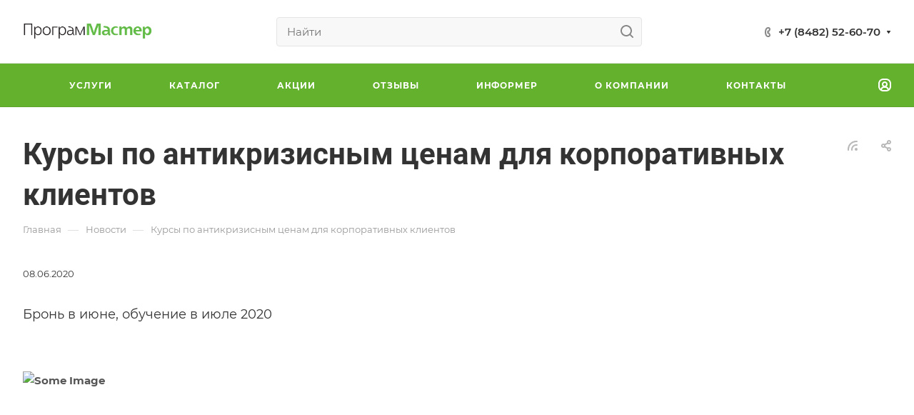

--- FILE ---
content_type: text/css
request_url: https://www.programmaster.ru/bitrix/templates/aspro-allcorp3/css/buttons.min.css?171376652014479
body_size: 2511
content:
.btn.btn-default{border-color:#9e9e9e;background-color:#9e9e9e;background-color:var(--theme-base-color);border-color:var(--theme-base-color);color:#fff}.btn-default:active,.btn-default:focus,.btn.btn-default:hover{border-color:#9e9e9e;background-color:#9e9e9e;background-color:hsl(var(--theme-base-color-hue),var(--theme-base-color-saturation),calc(var(--theme-base-color-lightness) + var(--theme-lightness-hover-diff)));border-color:hsl(var(--theme-base-color-hue),var(--theme-base-color-saturation),calc(var(--theme-base-color-lightness) + var(--theme-lightness-hover-diff)))}.btn-default.white:active,.btn-default.white:focus,.btn.btn-default.white:hover{color:#fff!important;border-color:var(--theme-base-color);background:var(--theme-base-color)}.btn-default.white.white-bg:active,.btn-default.white.white-bg:focus,.btn.btn-default.white.white-bg:hover{color:var(--theme-base-color)!important;border-color:var(--theme-base-color);background:#fff}.btn.btn-default.btn-transparent-bg:not(:hover){color:#9e9e9e;color:var(--fill_dark_light_white_hover);border-color:var(--fill_dark_light_white_hover)}.btn.btn-default.btn-transparent-bg:not(:hover) *{fill:var(--fill_dark_light_white_hover)}.btn.btn-white{color:#9e9e9e;color:var(--theme-base-color);background-color:#fff}.btn.btn-white *{fill:var(--theme-base-color)}.btn.btn-white:hover{color:#fff}.btn.btn-white:hover *{fill:#fff}.btn.btn-white.btn-transparent{background-color:rgba(255,255,255,.1)}.btn.btn-white.btn-transparent:active,.btn.btn-white.btn-transparent:focus,.btn.btn-white.btn-transparent:hover{background-color:hsl(var(--theme-base-color-hue),var(--theme-base-color-saturation),calc(var(--theme-base-color-lightness) + var(--theme-lightness-hover-diff)));border-color:hsl(var(--theme-base-color-hue),var(--theme-base-color-saturation),calc(var(--theme-base-color-lightness) + var(--theme-lightness-hover-diff)))}.btn.btn-white.btn-transparent-border{border:1px solid rgba(255,255,255,.35);color:#fff}.btn.btn-white.btn-transparent-border:active,.btn.btn-white.btn-transparent-border:focus,.btn.btn-white.btn-transparent-border:hover{background-color:#fff;border-color:#fff}.btn.btn-white.btn-transparent-border:not(:hover) *{fill:#fff}.btn.btn-white.btn-transparent-border:hover{color:var(--theme-base-color)}.btn.btn-white.btn-transparent-border:hover *{fill:var(--theme-base-color)}.btn.btn-white.btn-transparent-bg:hover{color:var(--theme-base-color)}.btn.btn-white.btn-transparent-bg:hover *{fill:var(--theme-base-color)}.btn.btn-white.btn-transparent-bg:not(:hover){color:#fff}.btn.btn-white.btn-transparent-bg:not(:hover) *{fill:#fff}.btn.btn-warning{background-color:#f38b04;border-color:#f38b04}.btn.btn-warning:active,.btn.btn-warning:focus,.btn.btn-warning:hover{background-color:#f8a132;border-color:#f8a132}.btn.btn-warning.btn-transparent{background-color:rgba(243,139,4,.1)}.btn.btn-warning.btn-transparent:active,.btn.btn-warning.btn-transparent:focus,.btn.btn-warning.btn-transparent:hover{background-color:#f8a132;border-color:#f8a132}.btn.btn-warning.btn-transparent-border{border:1px solid rgba(243,139,4,.35);color:#f38b04}.btn.btn-warning.btn-transparent-border:active,.btn.btn-warning.btn-transparent-border:focus,.btn.btn-warning.btn-transparent-border:hover{background-color:#f8a132;border-color:#f8a132}.btn.btn-warning.btn-transparent-border:not(:hover) *{fill:#f38b04}.btn.btn-warning.btn-transparent-bg:not(:hover){color:#f38b04}.btn.btn-warning.btn-transparent-bg:not(:hover) *{fill:#f38b04}.btn.btn-primary{background-color:#00b290;border-color:#00b290}.btn.btn-primary:active,.btn.btn-primary:focus,.btn.btn-primary:hover{background-color:#30c4a8;border-color:#30c4a8}.btn.btn-primary.btn-transparent{background-color:rgba(0,178,144,.1)}.btn.btn-primary.btn-transparent:active,.btn.btn-primary.btn-transparent:focus,.btn.btn-primary.btn-transparent:hover{background-color:#30c4a8;border-color:#30c4a8}.btn.btn-primary.btn-transparent-border{border:1px solid rgba(0,178,144,.35);color:#00b290}.btn.btn-primary.btn-transparent-border:active,.btn.btn-primary.btn-transparent-border:focus,.btn.btn-primary.btn-transparent-border:hover{background-color:#30c4a8;border-color:#30c4a8}.btn.btn-primary.btn-transparent-border:not(:hover) *{fill:#00b290}.btn.btn-primary.btn-transparent-bg:not(:hover){color:#00b290}.btn.btn-primary.btn-transparent-bg:not(:hover) *{fill:#00b290}.btn.btn-info{background-color:#0ca9e3;border-color:#0ca9e3}.btn.btn-info:active,.btn.btn-info:focus,.btn.btn-info:hover{background-color:#39baec;border-color:#39baec}.btn.btn-info.btn-transparent{background-color:rgba(12,169,227,.1)}.btn.btn-info.btn-transparent:active,.btn.btn-info.btn-transparent:focus,.btn.btn-info.btn-transparent:hover{background-color:#39baec;border-color:#39baec}.btn.btn-info.btn-transparent-border{border:1px solid rgba(12,169,227,.35);color:#0ca9e3}.btn.btn-info.btn-transparent-border:active,.btn.btn-info.btn-transparent-border:focus,.btn.btn-info.btn-transparent-border:hover{background-color:#39baec;border-color:#39baec}.btn.btn-info.btn-transparent-border:not(:hover) *{fill:#0ca9e3}.btn.btn-info.btn-transparent-bg:not(:hover){color:#0ca9e3}.btn.btn-info.btn-transparent-bg:not(:hover) *{fill:#0ca9e3}.btn.btn-danger{background-color:#dc130d;border-color:#dc130d}.btn.btn-danger:active,.btn.btn-danger:focus,.btn.btn-danger:hover{background-color:#e63f3a;border-color:#e63f3a}.btn.btn-danger.btn-transparent{background-color:rgba(220,19,13,.1)}.btn.btn-danger.btn-transparent:active,.btn.btn-danger.btn-transparent:focus,.btn.btn-danger.btn-transparent:hover{background-color:#e63f3a;border-color:#e63f3a}.btn.btn-danger.btn-transparent-border{border:1px solid rgba(220,19,13,.35);color:#dc130d}.btn.btn-danger.btn-transparent-border:active,.btn.btn-danger.btn-transparent-border:focus,.btn.btn-danger.btn-transparent-border:hover{background-color:#e63f3a;border-color:#e63f3a}.btn.btn-danger.btn-transparent-border:not(:hover) *{fill:#dc130d}.btn.btn-danger.btn-transparent-bg:not(:hover){color:#dc130d}.btn.btn-danger.btn-transparent-bg:not(:hover) *{fill:#dc130d}.btn.btn-success{background-color:#84bc29;border-color:#84bc29}.btn.btn-success:active,.btn.btn-success:focus,.btn.btn-success:hover{background-color:#9dca53;border-color:#9dca53}.btn.btn-success.btn-transparent{background-color:rgba(132,188,41,.1)}.btn.btn-success.btn-transparent:active,.btn.btn-success.btn-transparent:focus,.btn.btn-success.btn-transparent:hover{background-color:#9dca53;border-color:#9dca53}.btn.btn-success.btn-transparent-border{border:1px solid rgba(132,188,41,.35);color:#84bc29}.btn.btn-success.btn-transparent-border:active,.btn.btn-success.btn-transparent-border:focus,.btn.btn-success.btn-transparent-border:hover{background-color:#9dca53;border-color:#9dca53}.btn.btn-success.btn-transparent-border:not(:hover) *{fill:#84bc29}.btn.btn-success.btn-transparent-bg:not(:hover){color:#84bc29}.btn.btn-success.btn-transparent-bg:not(:hover) *{fill:#84bc29}.btn.btn-transparent{background-color:hsl(var(--dark_light-wtheme-hue),var(--dark_light-wtheme-saturation),var(--dark_light-wtheme-lightness),.1);color:#9e9e9e;color:var(--fill_dark_light_white_hover);border-color:transparent}.btn.btn-transparent .fill-theme path{fill:var(--fill_dark_light_white_hover)}.btn.btn-transparent:active,.btn.btn-transparent:focus,.btn.btn-transparent:hover{background-color:hsl(var(--theme-base-color-hue),var(--theme-base-color-saturation),calc(var(--theme-base-color-lightness) + var(--theme-lightness-hover-diff)));border-color:hsl(var(--theme-base-color-hue),var(--theme-base-color-saturation),calc(var(--theme-base-color-lightness) + var(--theme-lightness-hover-diff)))}.btn.btn-transparent:hover{color:#fff}.btn.btn-transparent-border{background-color:transparent;color:#9e9e9e;color:var(--fill_dark_light_white_hover);border:1px solid;border-color:hsla(var(--dark_light-wtheme-hue),var(--dark_light-wtheme-saturation),var(--dark_light-wtheme-lightness),.35)}.btn.btn-transparent-border.active,.btn.btn-transparent-border:active,.btn.btn-transparent-border:focus,.btn.btn-transparent-border:hover{border-color:#9e9e9e;color:#fff;background-color:#9e9e9e;background-color:hsl(var(--theme-base-color-hue),var(--theme-base-color-saturation),calc(var(--theme-base-color-lightness) + var(--theme-lightness-hover-diff)));border-color:hsl(var(--theme-base-color-hue),var(--theme-base-color-saturation),calc(var(--theme-base-color-lightness) + var(--theme-lightness-hover-diff)))}.btn.btn-transparent-border:not(:hover):not(:active) *{fill:currentColor}.btn.btn-transparent-border.active,.btn.btn-transparent-border:hover{color:#fff;background-color:var(--theme-base-color);border:1px solid var(--theme-base-color)}.btn.btn-responsive-nav{background-color:var(--theme-base-color)}.btn.btn-responsive-nav:hover{color:var(--theme-base-color);border:1px solid var(--theme-base-color);background-color:#fff;padding:4px 7px 2px}.btn.btn-link{color:var(--theme-base-color);border-color:hsl(var(--theme-base-color-hue),var(--theme-base-color-saturation),calc(var(--theme-base-color-lightness) + 35%))}.btn.btn-link:hover{color:hsl(var(--theme-base-color-hue),var(--theme-base-color-saturation),calc(var(--theme-base-color-lightness) + var(--theme-lightness-hover-diff)));border-color:transparent}.btn.btn-link:active{color:hsl(var(--theme-base-color-hue),var(--theme-base-color-saturation),calc(var(--theme-base-color-lightness) - 16%))}.btn.btn-default.wc.vert .fa{background-color:var(--theme-base-color)}.btn.btn-default.wc.vert:hover .fa{background-color:hsl(var(--theme-base-color-hue),var(--theme-base-color-saturation),calc(var(--theme-base-color-lightness) + var(--theme-lightness-hover-diff)))}body header.light .logo_and_menu-row .confirm_region .buttons .btn.btn-default.btn-transparent-bg:not(:hover){color:var(--theme-base-color)!important}.btn{font-size:.933em;font-size:calc(.933em - var(--theme-button-font-size));font-weight:700;text-transform:none;text-transform:var(--theme-text-transform);letter-spacing:normal;letter-spacing:var(--theme-letter-spacing);text-decoration:none;margin:0;border:1px solid;border-radius:4px;border-radius:var(--theme-border-radius);padding:9px 20px 10px;padding-top:calc(9px + var(--theme-button-padding-2px));padding-bottom:calc(10px + var(--theme-button-padding-1px));overflow:hidden;transition:background-color .1s ease;-moz-transition:background-color .1s ease;-ms-transition:background-color .1s ease;-o-transition:background-color .1s ease;-webkit-transition:background-color .1s ease}.btn>*{-moz-transition:background-color .1s;-ms-transition:background-color .1s;-o-transition:background-color .1s;-webkit-transition:background-color .1s;transition:background-color .1s}.mobile .btn,.mobile .btn>*{transition:none}.btn-lg{padding:13px 24px 14px;padding-top:calc(13px + var(--theme-button-padding-1px))}.btn-elg{padding:16px 26px 14px;padding-bottom:calc(14px + var(--theme-button-padding-2px));font-size:1.06666em;font-size:calc(1.06666em - var(--theme-button-font-size));line-height:calc(1em + 7px)}.btn.btn-lg{font-size:1em;font-size:calc(1em - var(--theme-button-font-size));line-height:calc(1em + 4px)}.btn.btn-md{font-size:.8667em;font-size:calc(.8667em - var(--theme-button-font-size));line-height:calc(1em + 3px);padding:9px 15px 11px;padding-top:calc(9px + var(--theme-button-padding-2px))}.btn.btn-sm{font-size:.8em;font-size:calc(.8em - var(--theme-button-font-size));line-height:calc(1em + 3px);padding:9px 15px 10px;padding-top:calc(9px + var(--theme-button-padding-2px))}.btn.active,.btn:active{box-shadow:none}.btn-xs{font-size:11px;line-height:11px;padding:9px 14px 9px}.btn.btn-xs{font-size:.733em;padding:9px 14px 9px;font-size:calc(.733em - var(--theme-button-font-size));font-weight:400}.btn.disabled,.btn[disabled]{background:0 0!important;border:1px solid #bbb!important;color:#bbb!important}.btn.disabled>*,.btn[disabled]>*{background:0 0!important;border:none!important;color:#bbb!important}.btn-lg.disabled,.btn-lg[disabled]{border-width:2px}.btn-icon i{margin-right:10px}.btn-icon-right i{margin-right:0;margin-left:10px}.btn-default.wc{padding:0!important;font-size:0}.btn-default.wc .fa{display:inline-block;height:31px;line-height:32px;vertical-align:top;width:32px;zoom:1;font-size:13px}.btn-default.wc span{display:inline-block;padding:6px 12px 5px 0;line-height:19px;vertical-align:top;zoom:1;font-size:13px}.btn-default.btn-xs.wc .fa{width:25px;height:26px;line-height:27px;font-size:14px;font-weight:700}.btn-default.btn-xs.wc span{line-height:16px;padding:5px 10px 4px 0;font-size:11px}.btn-default.wc.vert{background:0 0;border:none;padding:0;min-width:100px;width:100%}.btn-default.wc.vert .fa{background-color:#cdd8dd;border:none;display:block;height:70px;line-height:70px;font-size:39px;border-radius:1px 1px 0 0;width:100%}.btn-default.wc.vert span{color:#1d2029;background:#dfeaed;border-bottom:1px solid #c8d2d5;border-top:1px solid #eaf1f3;display:block;padding:10px 12px 10px;line-height:16px;font-size:13px;font-weight:700;border-radius:0 0 1px 1px;white-space:normal;text-shadow:none}.btn-default.wc.vert:hover span{background:#cdd8dd;border-bottom:1px solid #b8c2c6;border-top:1px solid #dde5e8}.btn.btn-responsive-nav{color:#fff;padding:5px 8px 3px;margin:0;border:medium none}.btn.btn-responsive-nav .fa{font-size:21px}.btn.btn-transparent-bg:not(:hover){background:0 0}.btn.btn-theme.btn-transparent-bg{color:#9e9e9e;color:var(--theme-more-color);border-color:#9e9e9e;border-color:var(--theme-more-color)}.btn.btn-theme.btn-transparent-bg *{fill:#9e9e9e;fill:var(--theme-more-color)}.btn.btn-theme.btn-transparent-bg:hover{color:#fff;background:#9e9e9e;background:var(--theme-more-color)}.btn.btn-theme.btn-transparent-bg:hover *{fill:#fff}.btn.btn-default.white2:not(:hover){background:#fff;border-color:#fff;color:#333}.btn.btn-wide{width:100%}.btn--thin{padding-left:18px;padding-right:18px}body .btn.btn-default.in_cart{background-color:var(--theme-more-color);border-color:rgba(0,0,0,.1);padding:0}body .btn.btn-more-theme{background-color:var(--theme-more-color);border-color:var(--theme-more-color)}body .btn.btn-more-theme:hover{background-color:hsl(var(--theme-more-color-hue),var(--theme-more-color-saturation),calc(var(--theme-more-color-lightness) + var(--theme-lightness-hover-diff)));border-color:hsl(var(--theme-more-color-hue),var(--theme-more-color-saturation),calc(var(--theme-more-color-lightness) + var(--theme-lightness-hover-diff)))}.btn--white-space-normal{white-space:normal}

--- FILE ---
content_type: text/css
request_url: https://www.programmaster.ru/bitrix/templates/aspro-allcorp3/css/profile.min.css?17001256767526
body_size: 2159
content:
.auth__bottom-action{margin:10px 0}.auth__bottom-btns{padding:20px 0 38px}.auth__bottom-btn{display:block;width:100%}.auth__services .socserv{padding:15px 0 31px}.auth-page.pk-page{max-width:560px;padding:0;margin:auto}.auth__bottom-btns .line-block__item{max-width:226px}.soc-avt{padding:33px 0 30px;text-align:left;border-top:1px solid #f2f2f2;border-bottom:1px solid #f2f2f2;border-color:var(--stroke_black);margin:0 0 0}.soc-avt .title{font-weight:700;color:#222;color:var(--white_text_black)}.popup .auth_wrapp .soc-avt{padding-left:60px;padding-right:60px}.content-md .form.popup .auth_wrapp .form-footer,.content-md .popup .auth_wrapp .soc-avt{padding-left:0;padding-right:0;background:#fff}.soc-avt .row{font-size:0;margin:18px -3px 8px}.soc-avt .row a{margin:4px 4px 4px}.soc-avt .row form[name=bx_auth_servicesform]{margin:0 3px 0}.soc-avt #bx_auth_servform{font-size:15px}.soc-avt #bx_auth_servform input[type=text]{margin:10px 0 10px}.soc-avt #bx_auth_servform .btn{margin-bottom:0}.soc-avt #bx_auth_servform .bx-ss-icon{display:none}body div.soc-serv-title{height:auto}.soc-serv-accounts table{width:100%}.soc-serv-accounts .soc-serv-personal .split-item-actions{position:relative}.soc-serv-accounts .soc-serv-personal .split-item-actions a{color:var(--fill_dark_light_ccc)}@media screen and (min-width:501px){.soc-serv-accounts .soc-serv-personal .svg-inline-close{display:none}}@media screen and (max-width:500px){.soc-serv-accounts table tr{display:block;position:relative}.soc-serv-accounts .soc-serv-personal .split-item-actions{display:block;margin:0;padding:0;position:absolute;right:0;top:0}.soc-serv-accounts .soc-serv-personal .split-item-actions a{border:0;font-size:0;padding:9px}}.soc-serv-accounts .soc-serv-personal .bx-ss-icons .soc-serv-link{vertical-align:middle}.border_block .max-form-block{max-width:560px;padding:0;margin:auto}.border_block .but-r{text-align:center;padding:25px 0 0}.border_block .but-r .btn{margin:0 auto}.border_block .top-text-block{padding:0 20px 0;text-align:center;color:#555;font-size:.933em}.border_block .text_block{font-size:.867em;color:#999;margin:4px 0 0;line-height:1.538em}.registraion-page .form .social_block .soc-avt{padding:51px 60px 52px;border-bottom:none;text-align:center}.border_block .big-title{font-size:1.335em;font-weight:700;color:#222;color:var(--white_text_black)}.registraion-page form .form-group.animated-labels label:not(.error){left:12px}.registraion-page form .form-group.animated-labels .licence_block label:not(.error){position:relative;left:0;margin:0}.registraion-page .form .licence_block.bx_filter{display:block!important}.registraion-page .form .licence_block label.error{top:9px}.registraion-page .form .licence_block{margin:0;padding:12px 0 9px 0}.registraion-page .form .licence_block label{margin-left:0!important}.border_block .max-form-block .help-block{padding:10px;margin:0 0 25px}.module-form-block-wr.lk-page .errortext,.module-form-block-wr.lk-page .notetext{padding:20px 20px 0;display:block;text-align:center}.form .top-form{padding:0}.form .top-form.messages{padding-bottom:0}.form .top-form .big-title{padding:0 0 24px}.border_block .top-form .but-r{text-align:left}.form .bottom-form{border:1px solid #e5e5e5;border-color:var(--stroke_black);border-radius:0 0 4px 4px;padding:50px 55px 55px 55px;border-top:none}.form .bottom-form .big-title{padding:0 0 14px}.form .bottom-form .title.middle{font-size:1.067em}.form #soc-serv-title-id{padding:22px 0 9px}.form .subscribe_licenses .licence_block{display:inline-block;position:relative;margin:0 0 7px}.form .subscribe_licenses .licence_block label.error{top:-16px;position:absolute}.soc-serv-accounts table tr{border:1px solid var(--stroke_black);background:var(--light_bg_black)}.soc-serv-accounts table tr td{padding:24px 29px}.soc-serv-accounts table tr td:first-child{padding-right:0}.soc-serv-accounts table tr td.split-item-actions{text-align:right}.soc-serv-accounts table tr .btn{margin:0}.soc-serv-accounts table tr .bx-ss-icons{width:47px}.soc-serv-accounts table tr .bx-ss-icons .icon{border-radius:4px;display:block;height:39px;margin:0;overflow:hidden;position:relative;width:39px}.soc-serv-accounts table tr i.soc-serv-photo{display:none}.soc-serv-accounts table tr .soc-serv-name{color:#222;color:var(--white_text_black)}.soc-serv-accounts table tr .soc-serv-name .auth-soc-title{font-weight:700;font-size:1.067em}.soc-serv-accounts table tr .soc-serv-name .auth-soc-name{font-size:.933em}.border_block.personal{padding:51px 60px 60px}table.table thead+tbody td .th-mobile{display:none}.director textarea[name=MESSAGE]{height:150px}.director .form-header-text{padding:0 0 20px}.director .form-body{padding-bottom:20px}body .director .form-checkbox__input--visible{height:7px}.director .form-footer .licence_block{padding-bottom:32px}.director .form-footer button{font-weight:600}.top-form.bordered_block{border:1px solid #e5e5e5;border-color:var(--stroke_black);border-radius:4px 4px 0 0;padding:50px 55px 55px 55px}.top-form.bordered_block .iblock.label_block{max-width:752px}.format-subscribe-group .form-radiobox{display:inline-block}#main .subscribe-settings-form .subscribes-block .form-checkbox__label{margin-left:0;margin-bottom:12px}.subscribes-block .subsection-title{padding-top:7px;padding-bottom:14px}.format-subscribe-group .subsection-title{padding-top:20px;padding-bottom:12px}.subscribe-edit-main .subscribe_licenses{padding-top:10px}.subscribe-edit-main .but-r input.btn{margin-right:15px;font-weight:600}.form .format-subscribe-group label{margin-bottom:0}.form.subscribe-settings-form .licence_block{padding-bottom:5px}.subscribe-edit-main .top-form.messages .alert{margin-bottom:0}.subscribe-edit-main .top-form.messages .alert:last-of-type{border-bottom-left-radius:0;border-bottom-right-radius:0}.subscribe-edit-main .top-form.messages~.top-form.bordered_block{border-radius:0 0 4px 4px;border-top:none}.subscribe-edit-main .confirmation-block.top-form~.top-form.bordered_block{border-radius:0;border-top:none}.subscribe-edit-main .top-form.authorization-block~.top-form,.subscribe-edit-main .top-form.messages~.top-form{border-top:none;border-top-left-radius:0;border-top-right-radius:0}.authorization-block.top-form,.confirmation-block.top-form{border:1px solid #e5e5e5;border:1px solid var(--stroke_black);border-radius:4px 4px 0 0;padding:47px 55px 55px 55px}.authorization-block.top-form{padding-bottom:48px}.status-block.top-form{border:1px solid #e5e5e5;border:1px solid var(--stroke_black);border-radius:0 0 4px 4px;padding:47px 55px 55px 55px;border-top:none}.status-block .td_right{text-align:right}.status-block td{vertical-align:bottom}.status-block tr{position:relative}.status-block tr::before{border-bottom:1px dotted #fff;border-bottom:1px dotted var(--basic_text_black);content:"";display:block;height:1px;position:absolute;top:calc(100% - 7px);width:100%;z-index:-1}.status-block td span{display:inline-block;background:#fff;background:var(--black_bg_black);padding-right:7px}.status-block td.td_right span{padding-right:0;padding-left:7px}.subscribe-edit-main .text-info-block p{margin-bottom:10px}.top-form.bordered_block .questions-block .form-group{max-width:752px}@media (min-width:1200px){.top-form .wrap-half-block{display:flex}.top-form .wrap-half-block>div{width:50%}.top-form .wrap-half-block .text_block{margin-left:30px;margin-top:0}}@media (max-width:767px){.authorization-block.top-form,.confirmation-block.top-form,.form .bottom-form,.status-block.top-form,.top-form.bordered_block{padding:32px}}

--- FILE ---
content_type: text/css
request_url: https://www.programmaster.ru/bitrix/templates/aspro-allcorp3/css/blocks/back-url.min.css?1700125676537
body_size: 181
content:
.bottom-links-block{margin:2.89rem 0 0 0}@media (min-width:1200px){.bottom-links-block--right-padding{width:calc(100% - 400px)}}.back-url{position:relative}.back-url-icon{display:inline-block;vertical-align:top;right:initial;top:6px;left:0}.back-url-icon .svg{right:inherit;left:0}.back-url-icon svg{transform:rotate(180deg)}.back-url-icon .arrow-all__item-line{left:0;right:calc(100% - 18px);transition:right ease .5s}.back-url:hover .back-url-icon .arrow-all__item-line{left:0;right:calc(100% - 34px)}.back-url-text{padding:0 0 0 39px}

--- FILE ---
content_type: text/css
request_url: https://www.programmaster.ru/bitrix/templates/aspro-allcorp3/css/blocks/sticker.min.css?17001256763083
body_size: 1001
content:
.sticker{position:absolute;z-index:3;top:0;left:-2px;display:flex;flex-wrap:wrap}.sticker__item{padding:2px 7px 3px;margin:0 2px 4px;color:#fff;background:#0cbc3d;border-radius:3px}.sticker__item--bordered{padding-top:0;padding-bottom:1px;color:#666;color:var(--light_basic_text_black);border:1px solid #e5e5e5;border-color:var(--stroke_black);background:#fafafa;background:var(--light_bg_black)}.sticker--upper .sticker__item{text-transform:uppercase;letter-spacing:1.2px;padding:4px 7px 3px 9px;font-weight:500}.sticker_item--sale{background-color:#ffd600;color:#333}.sticker_item--new{background-color:#31b82f}.sticker_item--hit{background-color:#ed673c}.sticker_item--recommend{background-color:#925aec}.sticker_item--sale-text{background-color:#fc482d}.block .side-icons+.sticker{padding-right:37px}.side-icons:not(.static){position:absolute;top:0;right:0;z-index:5}.side-icons-hover:hover .side-icons__item{opacity:1;visibility:visible}.side-icons__item{display:block;background:#fff;background:var(--black_bg_black);opacity:0;visibility:hidden;transition:opacity .3s ease-in-out,visibility .3s ease-in-out;margin:0 0 4px;overflow:hidden;text-align:center;cursor:pointer}.side-icons__item .svg{width:32px;height:32px;display:flex;justify-content:center;align-items:center}.side-icons__item svg{display:inline-block;vertical-align:middle}.side-icons__item .svg span{font-style:normal}.side-icons__item:hover circle,.side-icons__item:hover path{stroke:#fff}.side-icons__item:hover .svg{color:#fff}.side-icons.static .side-icons__item{opacity:1;visibility:visible}.side-icons--line{font-size:0;line-height:0;white-space:nowrap}.side-icons--line .side-icons__item{display:inline-block;margin:0 0 0 12px}.side-icons--lg .side-icons__item .svg{width:36px;height:36px}.bx-touch .side-icons-hover .side-icons__item{opacity:1;visibility:visible}.side-icons__item.active{background-color:#9e9e9e;background-color:var(--theme-base-color);border-color:#9e9e9e;border-color:var(--theme-base-color);opacity:.5;visibility:visible}.side-icons__item--fill svg{fill:#999}.side-icons__item--stroke svg{stroke:#999}.side-icons__item--fill.active svg,.side-icons__item--fill:hover svg{fill:#fff}.side-icons__item--stroke.active svg,.side-icons__item--stroke:hover svg{stroke:#fff}.status-icon{padding:0 0 0 12px;position:relative;display:inline-block;color:#69be15;white-space:nowrap}.status-icon:before{content:"";position:absolute;background:#69be15;border:1px solid #5da911;width:6px;height:6px;border-radius:100%;top:8px;left:0}.status-icon.nostock{color:#f91a35}.status-icon.nostock:before{background-color:#f91a35;border-color:#d50b23}.status-icon.order{color:#25a4f1}.status-icon.order:before{background-color:#25a4f1;border-color:#08c}.status-icon.pending{color:#fc9e41}.status-icon.pending:before{background-color:#fc9e41;border-color:#d67a1f}@media (max-width:600px){.side-icons__item{opacity:1;visibility:visible}}.discount-sticker{background:#ffd600;font-weight:700;display:inline-block;padding:4px 10px 3px 9px;color:#333;vertical-align:top;height:27px;font-size:12px;line-height:20px}

--- FILE ---
content_type: text/css
request_url: https://www.programmaster.ru/bitrix/templates/aspro-allcorp3/css/mobile-menu-widget.min.css?1713766520684
body_size: 147
content:
.mobilemenu__menu-item>.link-wrapper .link-wrapper__span,.mobilemenu__menu-item>.link-wrapper a{padding:10px 40px 10px 40px;display:block;position:relative;word-break:break-word}.mobilemenu__menu-dropdown .mobilemenu__menu-item>.link-wrapper .link-wrapper__span,.mobilemenu__menu-dropdown .mobilemenu__menu-item>.link-wrapper a{padding:10px 40px 10px 40px}.mobilemenu__menu-item--with-icon>.link-wrapper .link-wrapper__span,.mobilemenu__menu-item--with-icon>.link-wrapper a{padding-left:77px!important;font-size:1em;line-height:calc(1em + 7px)}.mobilemenu__menu--widget .mobilemenu__menu-item-svg{top:8px;left:42px}.mobilemenu__menu--widget .widget-img{max-width:20px;max-height:22px}

--- FILE ---
content_type: text/css
request_url: https://www.programmaster.ru/bitrix/templates/aspro-allcorp3/themes/custom_s1/colors.min.css?17508404095532
body_size: 1561
content:
.owl-carousel__dot.active::after{border-color:#64b12d;}a.grey{color:#818181;}a.grey:hover{color:#64b12d;}.dark_link:hover{color:#64b12d;}.btn-inline{color:#64b12d;}.btn-inline.black:hover{color:#64b12d;}.btn-inline.rounded:hover i{background:#64b12d;}body .fa.big-icon{background:#64b12d;}body .fa.big-icon.grey{color:#64b12d;background:#efefef;}.icon-text{color:#fff;background:#64b12d;}.icon-text .fa{color:#fff;}.icon-text.grey{color:#222;background:#efefef;}.icon-text.grey .fa{color:#64b12d;}a.scroll-to-top.ROUND_COLOR,a.scroll-to-top.RECT_COLOR{background-color:#64b12d;}a.scroll-to-top.ROUND_COLOR:hover,a.scroll-to-top.RECT_COLOR:hover{background-color:#77cd3a;}.underline{border-bottom:2px solid #64b12d;}blockquote::before{color:#64b12d;}.review .it:before{color:#64b12d;}.styled-block{border-left-color:#64b12d;}.list.icons .fa{color:#64b12d;}table.table th{background-color:#64b12d;}hr.colored_line{border-color:#64b12d;}.label.label-default{background:#93a6bc;}.label.label-primary{background:#b8c2cd;}.label.label-success{background:#5cb85c;}.label.label-warning{background:#f0ad4e;}.label.label-danger{background:#d9534f;}.svg.colored svg path{fill:#64b12d;}#main .header-cart--hcolor-count .header-cart__count{background-color:#72c933 !important;}.search-tags-cloud .tags a:hover{background:#64b12d;}.breadcrumb a:hover{color:#222;}.breadcrumb a:active{color:#3f701c;}.breadcrumb li:hover>a{color:#72c933;}.pagination .active a,.pagination .active span{border-color:#64b12d !important;background-color:#64b12d !important;}.pagination li:not(.active):hover a{border-color:#64b12d !important;color:#64b12d;}.pagination a:hover .fa{color:#64b12d;}.pagination li.prev:hover a svg path,.pagination li.next:hover a svg path{fill:#64b12d;}.item-views.blocks h3.line:after{background:#64b12d;}.nav-direction .flex-direction-nav li a{background:#64b12d;}.nav-direction .flex-direction-nav li a:hover{background:#72c933;}.show_props .char_title:hover svg path{fill:#64b12d;}.cls-cluster2{fill:#64b12d;}.social-icons li:hover a{border-color:#72c933;background-color:transparent;}.accordion-head.accordion-open a,.accordion-head:hover a{color:#64b12d;}.detail .gallery-block .small-gallery ul.items li.flex-active-slide,.detail .gallery-block .small-gallery ul.items li:hover{border-color:#64b12d;}.flex-direction-nav a:hover,.flex-direction-nav a:hover::before{color:#72c933;border-color:#72c933;}.color-controls .flex-direction-nav a{background:#64b12d;}.color-controls .flex-direction-nav a:hover{background:#72c933;}span.zoom{background-color:#64b12d;}span.zoom:hover{background-color:#72c933;}.wr_scrollbar .scrollbar .handle{background:#64b12d;}.banners-small .item .title a:hover{color:#64b12d !important;}.banners-big.view_2 .slides li .maxwidth-theme .row .tablet_text{background-color:#64b12d;}.banners-big.view_2 .flexslider .slides li .wrap .tablet_text .banner_buttons .btn:hover{color:#64b12d !important;}.teasers.item-views.front.icons .item a:hover{color:#64b12d !important;}.front-projects.item-views.table .item .info{border-top-color:#64b12d;}.front-projects.item-views.table .item a:hover .info{background:#324860;}.front-projects.item-views.table .item a:hover .info:before{border-bottom-color:#64b12d;}.item-views .item .title a:hover{color:#64b12d;}.docs-block .iblocks:hover .icons-block a,.iblocks .icons-block a:hover{background:#64b12d;}.docs-block .iblocks:hover .text-block .text{color:#64b12d !important;}.item-views .property.price .fa,.item-views .property.price .price_val{color:#64b12d;}.item-views .item:hover .property .fa{color:#64b12d;}.link-block-more .dark-color:hover:before{background:#64b12d;}.tabs.item-views.table .title,.history.item-views.table .title{color:#64b12d;}.history.item-views .title{color:#64b12d;}.detail .galery #slider.flexslider:hover .flex-direction-nav{background:#72c933;}.detail .galery #carousel .slides li.flex-active-slide{border-color:#64b12d;}.detail .reviews .item .review .icons:before{color:#64b12d;}.detail .galery #carousel .flex-direction-nav a:hover::before{color:#64b12d;}.catalog.group .price .price_val{color:#64b12d;}.select-outer i.fa{color:#64b12d;}.item-views.table.bblock .item .info{border-top-color:#64b12d;}.popup_regions .items .item.current{background:#64b12d;}#headerfixed .nav-pills>li.active>a,#headerfixed .nav>li>a:focus,#headerfixed .nav>li>a:hover,#headerfixed .nav-pills>li.active>a,#headerfixed .nav-pills>li.active>a:focus,#headerfixed .nav-pills>li.active>a:hover,#headerfixed .dropdown-menu>.active>a,#headerfixed .dropdown-menu>.active>a:focus,#headerfixed .dropdown-menu>.active>a:hover,#headerfixed .dropdown-menu>li>a:focus,#headerfixed .dropdown-menu>li>a:hover{color:#64b12d;}.item .sticker-block{color:#64b12d;}.news_block .item .sticker{background:#64b12d;}.reviews.item-views.slider .item .preview-text-wrapper .quote svg path{fill:#64b12d;}.profit-front-block .item .image{background:#64b12d;}.item-views .item .title a.colored{color:#64b12d;}.float-banners.v2 .item:hover:after{background:#64b12d;}.marker .mcls-1{fill:#64b12d;}.bx-yandex-view-layout .pane_info_wrapper .pane_info .email a:hover{color:#64b12d;}.marker:hover .mcls-1{fill:#77cd3a;}.subscribe-edit-main .form input[type=checkbox]+label:hover:after,.subscribe-edit-main .form input[type=checkbox]:checked+label:after,.subscribe-edit-main .form input[type=radio]+label:hover:after,.subscribe-edit-main .form input[type=radio]:checked+label:after{background-color:#64b12d;border-color:#64b12d;}.subscribe-edit-main font.notetext{border-color:#64b12d;}

--- FILE ---
content_type: text/css
request_url: https://www.programmaster.ru/bitrix/templates/aspro-allcorp3/css/custom.css?17573290172805
body_size: 1001
content:
.services-list__item-childs.font_15,
.news-list__item-image-wrapper--TOP,
.sections-list__item-childs-item-separator,
.reviews-list__item-preview.font_15.font_large,
.review-list-inner__middle,
.review-list-inner__doc-item.flex-1,
.alert.alert-warning,
.dropdown__item--last+.phones__dropdown-item,
.rating.reviews-list__rating {
	./*display:none;*/
}

/*.services-list__item-image-wrapper.services-list__item-image-wrapper--ROUND_PICTURES.services-list__item-image-wrapper--TOP.no-shrinked {
	display:none;
}*/

.news-list__item.height-100.flexbox.rounded-4  {
	height: auto;
}


.sections-list__item-childs>ul>li {
    display: flex;
}

.reviews-list__item-image,
.review-list-inner__image-bg.rounded,
.sections-list__item-image.rounded {
    border-radius: 0;
}

.review-list-inner__row:first-child {
	padding-bottom: 0;
}

.review-list-inner__row:last-child {
	padding-top: 0;
}

.sections-list__item-childs.font_15 {
	display:none;}

.text_before_items {
    margin-bottom: 0;
}

.brands-list__image-wrapper {
	height: 120px;
}

.brand-list-inner__name {
    font-size: 1em;
    font-weight: 400 !important;
}

.brand-list-inner--view-block .brand-list-inner__top {
    text-align: center;
}

@media (max-width: 600px) {
.sections-list--img-srl .sections-list__item--compact .sections-list__item-title {
    font-size: 1em;
    line-height: calc(1em + 7px);
}
}

.phones__dropdown-item .social__item.social__item--image.vk,
.phones__dropdown-item .social__item.social__item--image.ok
 {display: none;}

 @media (max-width: 767px) {
    .owl-carousel--items-fixed-width-adaptive .owl-item,
    .slider-solution--items-fixed-width-adaptive .slider-item {
      width: 150px !important;
    }
}


.status-icon {display:none}

.tabs.tabs-sticky {
    position: sticky!important;
    top: 0;
    background-color: #fff;
    z-index: 1;
}
.tab-content.without-tabs .tab-pane {
    display: block;
}

@media (min-width: 601px) {
    .has-long-banner .page-top-info {
        padding-top: 500px;
	}
}

.detail-block.ordered-block.desc {
position: unset; 
}

a.scroll-to-top {
right: inherit;
left: 73px;
}

@media (min-width: 950px) {
    .detail-info-wrapper .detail-info__text-bottom-part {
        flex-basis: auto;
        min-width: unset;
        max-width: unset;
	}
}

#main .detail-maxwidth {
    margin-left: unset;
    margin-right: unset;
}

.tariffs-detail__top-info .dops {
    margin-bottom: 40px;
}
.tariffs-detail__top-info .dops blockquote {
    margin-top: 8px;
}

.countdown__item {
    font-size: 10px;
}

.props_block--table .char_name:first-of-type {
    width: 15%;
}

.serice-preview-in-detail,
.detail .serice-preview-in-detail {
    max-width: 200px;
    max-height: 200px;
}


.catalog-detail__main-parts.line-block {
    display: block;
}

.alert.alert-warning {display: none;}



--- FILE ---
content_type: application/javascript
request_url: https://www.programmaster.ru/bitrix/templates/aspro-allcorp3/js/custom.js?1717760215727
body_size: 219
content:
jQuery(function($) {
    $('body').on('click', 'li[data-toggle="anchor"]', function() {
        $(this).closest('ul').find('li').removeClass('active');
        $(this).addClass('active');
    });
    var scroll = false;
    $('.tabs-emulate').on('click', 'li[data-toggle="anchor"]', function() {
        if (scroll) {
            return;
        }
        var hash = $(this).find('a').attr('href');//,
        //     newHash;
        // if (!$(hash).length) {
        //     newHash = '.'+hash.substr(1);
        //     if ($(newHash).length) {
        //         hash = newHash;
        //     }
        // }
        scrollToBlock(hash);
        setTimeout(function () {
            scroll = false;
        }, 300);
    });
})